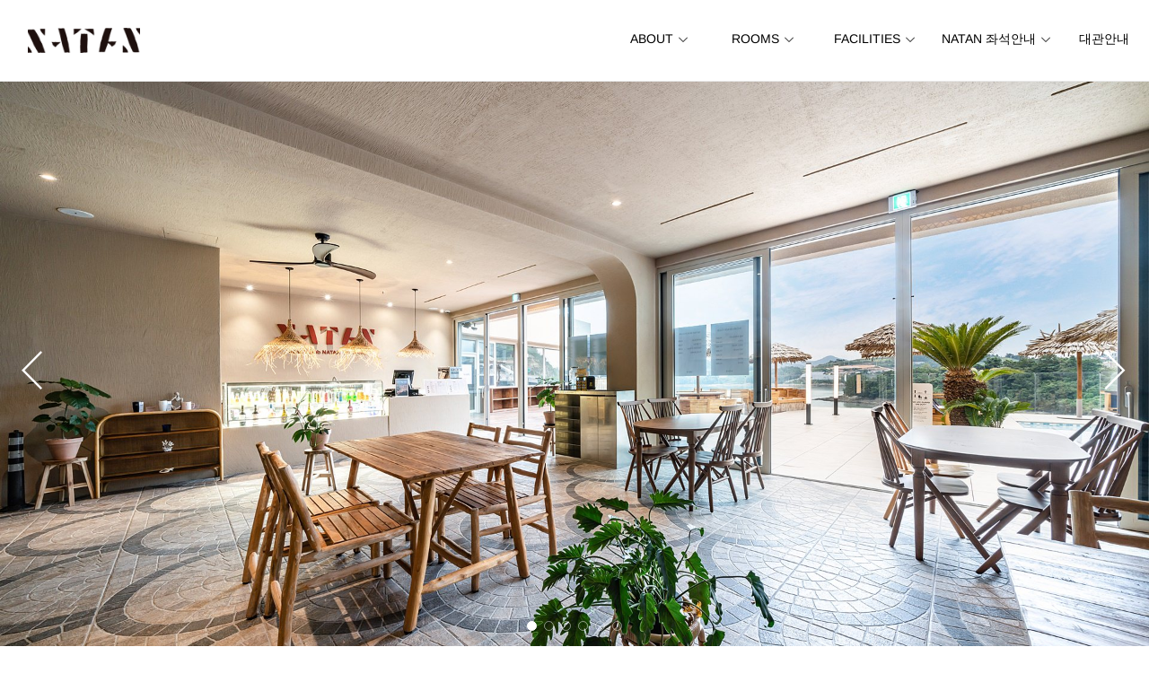

--- FILE ---
content_type: text/html
request_url: http://xn--910b73lzrfousfpcwn.com/facilities.html?menutree_idx=4580460&gubun=03
body_size: 3273
content:
<!DOCTYPE html>
<!--
============================================================

E-INET | (주)이아이넷

본 컨텐츠의 저작권은 E-INET에 있으며, 저작권법에 의해 보호받고 있습니다.
본 컨텐츠에 사용된 모든 문구와 촬영 이미지, 동영상 등은 무단 복제, 편집 등
영리 목적의 배포와 사용을 금지합니다.

홈페이지 제작 : http://www.einet.co.kr/

============================================================

1. 작 업 일 : 2000.00.00
2. 작 성 자 : -
3. 마지막 수정일 : 2000.00.00
4. 마지막 작업자 : -

============================================================
-->

<html lang="ko">
<head>
    <meta charset="UTF-8">
    <meta http-equiv="X-UA-Compatible" content="IE=edge">
    <meta name="viewport" content="width=device-width, initial-scale=1.0, minimum-scale=1.0, maximum-scale=1.0, user-scalable=no">
    <meta name="format-detection" content="telephone=no">
    <script>
        var pension_code = "P202208014";
        var biz_no = '2291969349';
        var biz_name = '나탄 비치클럽';
        var deviceType = 'computer';
    </script>
    <meta name="description" content="여수 숙박, 여수카페, 수영장카페, 여수여행, 오션뷰카페, 대형카페, 여수 베이커리 카페, 여수레스토랑추천, 여수카페추천"/>
<meta name="keywords" content="여수 숙박, 여수카페, 수영장카페, 여수여행, 오션뷰카페, 대형카페, 여수 베이커리 카페, 여수레스토랑추천, 여수카페추천"/>    <title>나탄 비치 클럽</title>

    <link rel="shortcut icon" href="/img/favicon.ico">
    <link rel="stylesheet" href="https://fonts.googleapis.com/css2?family=Material+Symbols+Outlined:opsz,wght,FILL,GRAD@20..48,100..700,0..1,-50..200" />
    <link rel="stylesheet" href="/css/common.css">
    
    <script src="https://kit.fontawesome.com/bd8686ee32.js" crossorigin="anonymous"></script>
    <script src="/js/plugin/jquery-2.2.4.min.js"></script>
	<script src="/js/plugin/jquery.easing.min.js"></script>
	<script src="/js/plugin/jquery.cookie.js"></script>
	<script src="/js/plugin/jquery-ui.min.js"></script>
	<script src="/js/plugin/swiper-bundle.min.js"></script>
    <script src="/js/plugin/_default.js"></script>
</head>
<body>
    <!----------------------------- ei-comm-header ----------------------------->
    <header>
        <div class="inner">
            <hgroup>
                <h1><a href="index.html"><span>나탄비치클럽</span></a></h1>
                <div class="menu">
                    <div></div>
                </div>
            </hgroup>
            <nav class="ei-dont-move">
                <div>
                    <h1><a href="index.html"><span>나탄비치클럽</span></a></h1>
                    <div class="menu">
                        <div></div>
                    </div>
                </div>
                <ul>
                    <li><a href="about.html">ABOUT<i class="fa-light fa-chevron-down"></i></a>
                        <ul>
                            <li><a href="about.html">주변전경</a></li>
                            <li><a href="about.html#location" class="local">오시는길</a></li>
                        </ul>
                    </li>
                    <li><a href="/rooms.html?menutree_idx=4586984&gubun=01">ROOMS<i class="fa-light fa-chevron-down"></i></a>
                        <ul>
                                                        <li><a href="/rooms.html?menutree_idx=4586984&gubun=01">스테이폴리오 딜문</a></li>
                                                        <li><a href="/rooms.html?menutree_idx=4586987&gubun=02">장수리맨숀(별동)</a></li>
                                
                        </ul>
                    </li>
                    <li><a href="/facilities.html?menutree_idx=4580458&gubun=01">FACILITIES<i class="fa-light fa-chevron-down"></i></a>
                        <ul>
                                                            <li><a href="/facilities.html?menutree_idx=4580458&gubun=01">비치클럽</a></li>
                                                            <li><a href="/facilities.html?menutree_idx=4580459&gubun=02">야외 수영장</a></li>
                                                            <li><a href="/facilities.html?menutree_idx=4580460&gubun=03">레스토랑</a></li>
                                                            <li><a href="/facilities.html?menutree_idx=4580461&gubun=04">베이커리</a></li>
                                
                        </ul>
                    </li>
                    <li><a href="/sanmt.html?menutree_idx=4580469&gubun=01">NATAN 좌석안내<i class="fa-light fa-chevron-down"></i></a>
                        <ul>
                                                            <li><a href="/sanmt.html?menutree_idx=4580469&gubun=01">좌석안내</a></li>
                                                            <li><a href="/sanmt.html?menutree_idx=4580470&gubun=02">선베드</a></li>
                                                            <li><a href="/sanmt.html?menutree_idx=4580471&gubun=03">카바나 A&C</a></li>
                                                            <li><a href="/sanmt.html?menutree_idx=4580472&gubun=04">보트 카바나</a></li>
                                                            <li><a href="/sanmt.html?menutree_idx=4580473&gubun=05">팜파스 가든</a></li>
                             
                        </ul>
                    </li>
                    <li><a href="rentalinfo.html" class="link">대관안내</a></li>
                </ul>
            </nav>
        </div>
    </header>  
</body>
</html>
<link rel="stylesheet" href="css/facilities.css">
<script src="/js/common.js" defer></script>

<style>
    header.on::before { transition: unset; }
    header.on .inner > nav > ul > li > a { transition: unset; }
</style>

<div class="ei-wrap open">
    <!----------------------------- ei-fac-slide ----------------------------->
    <section class="ei-fac-slide ei-comm-slide">
        <div class="slide">
            <div class="swiper mySwiper">
                <div class="swiper-wrapper">
                                            <div class="swiper-slide">
                            <div class="ei-comm-bg-cover" style="background-image: url('http://img.einet.kr/P202208014/facilities/4580460/01.jpg')"></div>
                        </div>
                                            <div class="swiper-slide">
                            <div class="ei-comm-bg-cover" style="background-image: url('http://img.einet.kr/P202208014/facilities/4580460/02.jpg')"></div>
                        </div>
                                            <div class="swiper-slide">
                            <div class="ei-comm-bg-cover" style="background-image: url('http://img.einet.kr/P202208014/facilities/4580460/03.jpg')"></div>
                        </div>
                                            <div class="swiper-slide">
                            <div class="ei-comm-bg-cover" style="background-image: url('http://img.einet.kr/P202208014/facilities/4580460/04.jpg')"></div>
                        </div>
                                            <div class="swiper-slide">
                            <div class="ei-comm-bg-cover" style="background-image: url('http://img.einet.kr/P202208014/facilities/4580460/05.jpg')"></div>
                        </div>
                                            <div class="swiper-slide">
                            <div class="ei-comm-bg-cover" style="background-image: url('http://img.einet.kr/P202208014/facilities/4580460/06.jpg')"></div>
                        </div>
                        
                </div>

                <div class="swiper-button-next"><i class="material-symbols-outlined ei-comm-arrow ei-arrow-ios-prev">chevron_right</i></div>
                <div class="swiper-button-prev"><i class="material-symbols-outlined ei-comm-arrow ei-arrow-ios-next">chevron_left</i></div>
                <div class="swiper-pagination"></div>
            </div>
        </div>
    </section>
    <!----------------------------- //ei-fac-slide ----------------------------->


    <!----------------------------- //ei-fac-content ----------------------------->
    <section class="ei-fac-content">
        <div class="line"></div>
        <div class="inner">
            <div class="ttl ">
                <h1>
                    <span>Facilities</span>
                    <strong>Restaurant</strong>
                </h1>
            </div>
            <div class="txt">
                <p>오늘 가장 좋은, 가장 신선한 재료를 엄선해 최고의 세트 메뉴를 선보입니다.</p>

<p> </p>

<p>나탄은 오늘 가장 신선하고 좋은 재료들만 사용해 최고의 맛을 선사합니다.</p>

<p>신선하고 풍성한 세트메뉴를 경험해 보세요.</p>

<p> </p>

<p> </p>

<p>※ 이용 시간 : 11:00 ~ 20:00 (Last Order :  18:00)</p>

<p>[ 메뉴 ]</p>

<p> </p>

<p>1.  A-SET</p>

<p>세트 구성 : 페퍼로니 피자, 로제 파스타, 샐러드</p>

<p>씬도우에 페퍼로니 가득한 피자와 로제 파스타 조합은 나탄의 온 기쁨을 더 풍성하게 만듭니다.</p>

<p> </p>

<p>2. B-SET</p>

<p>세트 구성 : 치킨, 볶음밥, 샐러드</p>

<p>인피니티 풀을 즐긴 후 먹는 치킨은 말하지 않아도 다 아는 맛입니다.</p>

<p> </p>

<p>3. C-SET</p>

<p>세트 구성 : 감바스, 로제 파스타, 샐러드</p>

<p>직접 만든 새우오일로 조리된 감바스와 수제 마늘 바게트까지! 맥주와 함께 드시길 추천드립니다.</p>

<p> </p>

<p>※ 흔한 음료 아닌, 나탄과 가장 잘 어울릴 법한 음료로 준비했습니다.</p>

<p>   세트 구성에 포함된 음료 외에도 추가 이용하실 수 있습니다. </p>
            </div>
        </div>
    </section>
    <!----------------------------- //ei-fac-content ----------------------------->


    <!----------------------------- ei-fac-list ----------------------------->
    <section class="ei-fac-list ei-comm-slide">
        <div class="inner">
            <div class="ttl ">
                <h1>
                    <span>place with memories</span>
                    <strong>Facilities</strong>
                </h1>
            </div>
            <div class="slide">
                <div class="swiper mySwiper">
                    <div class="swiper-wrapper">
                                                    <div class="swiper-slide">
                                <a href="facilities.html?menutree_idx=4580458&gubun=1">
                                    <div class="img">
                                        <i class="fal fa-leaf"></i>
                                        <div class="ei-comm-bg-cover" style="background-image: url('http://img.einet.kr/P202208014/facilities/4580458/00.jpg')"></div>
                                    </div>
                                    <div class="txt">
                                        <span>Facilities</span>
                                        <strong>Beach Club</strong>
                                    </div>
                                </a>
                            </div>
                                                    <div class="swiper-slide">
                                <a href="facilities.html?menutree_idx=4580459&gubun=2">
                                    <div class="img">
                                        <i class="fal fa-swimming-pool"></i>
                                        <div class="ei-comm-bg-cover" style="background-image: url('http://img.einet.kr/P202208014/facilities/4580459/00.jpg')"></div>
                                    </div>
                                    <div class="txt">
                                        <span>Facilities</span>
                                        <strong>Outdoor Pool</strong>
                                    </div>
                                </a>
                            </div>
                                                    <div class="swiper-slide">
                                <a href="facilities.html?menutree_idx=4580460&gubun=3">
                                    <div class="img">
                                        <i class="fal fa-hat-chef"></i>
                                        <div class="ei-comm-bg-cover" style="background-image: url('http://img.einet.kr/P202208014/facilities/4580460/00.jpg')"></div>
                                    </div>
                                    <div class="txt">
                                        <span>Facilities</span>
                                        <strong>Restaurant</strong>
                                    </div>
                                </a>
                            </div>
                                                    <div class="swiper-slide">
                                <a href="facilities.html?menutree_idx=4580461&gubun=4">
                                    <div class="img">
                                        <i class="fal fa-cookie"></i>
                                        <div class="ei-comm-bg-cover" style="background-image: url('http://img.einet.kr/P202208014/facilities/4580461/00.jpg')"></div>
                                    </div>
                                    <div class="txt">
                                        <span>Facilities</span>
                                        <strong>Bakery</strong>
                                    </div>
                                </a>
                            </div>
                                            </div>   
                    <div class="swiper-pagination"></div>
                </div>
                <div class="swiper-button-next"><i class="material-symbols-outlined ei-comm-arrow ei-arrow-ios-prev">chevron_right</i></div>
                <div class="swiper-button-prev"><i class="material-symbols-outlined ei-comm-arrow ei-arrow-ios-next">chevron_left</i></div>
            </div>
        </div>

        

    </section>
    <!----------------------------- ei-fac-list ----------------------------->
</div>

<!----------------------------- ei-comm-footer ----------------------------->
<footer>
    <div class="inner">
        <h1><a href="#"><img src="img/common/logo-w.png" alt="나탄"></a></h1>
        <address class="">
            <span>
                전화 010-7379-7804 ｜ 이메일 yeosu_natan@naver.com ｜ 주소 전남 여수시 화정면 화백길 6 (백야리)<br>
                상호 : 나탄 ｜ 대표 장미외 1명 ｜ @ COPYRIGHT NATAN BEACH CLUB 2022
            </span>
            <a href="http://www.einet.co.kr/" target="blank">Design by (주)이아이넷<img src="img/common/einet.png" width="20" alt=""></a> 
        </address>
    </div>
</footer><!----------------------------- ei-comm-footer ----------------------------->

--- FILE ---
content_type: text/css
request_url: http://xn--910b73lzrfousfpcwn.com/css/common.css
body_size: 3494
content:
@charset "UTF-8";
/*
============================================================

E-INET | (주)이아이넷

본 컨텐츠의 저작권은 E-INET에 있으며, 저작권법에 의해 보호받고 있습니다.
본 컨텐츠에 사용된 모든 문구와 촬영 이미지, 동영상 등은 무단 복제, 편집 등
영리 목적의 배포와 사용을 금지합니다.

홈페이지 제작 : http://www.einet.co.kr/

============================================================

1. 작 업 일 : 2000.00.00
2. 작 성 자 : -
3. 마지막 수정일 : 2000.00.00
4. 마지막 작업자 : -

============================================================
*/
/* Import */
@import url(reset.css);
@import url(plugin/swiper-bundle.css);

/* Fonts */
@font-face {
  font-family: 'NotoSansKR-Regular';
  font-weight: normal;
  font-style: normal;
  src: url('../font/NotoSansKR-Regular.ttf') format('ttf');
  src: url('../font/NotoSansKR-Regular.woff') format('woff');
}

/*
@font-face {
  font-family: 'Harmonie-Script';
  font-weight: normal;
  font-style: normal;
  src: url('../font/Harmonie-Script.ttf') format('ttf');
  src: url('../font/Harmonie-Script.woff') format('woff');
}
@font-face {
  font-family: 'D2Coding';
  font-weight: normal;
  font-style: normal;
  src: url('https://cdn.jsdelivr.net/gh/projectnoonnu/noonfonts_three@1.0/D2Coding.woff')
    format('woff');
}
*/
@import url('https://fonts.googleapis.com/css2?family=Noto+Sans+KR:wght@300;400;700&display=swap');

/* Common */
*,
html,
body {
  font-size: 62.5%;
  font-style: normal;
  font-family: 'NotoSansKR-Regular', sans-serif, serif;
}

/* Desktop - Default Font-Size 16px */
section {
  font-size: 1.6rem;
}

/* Tablet or Mobile - Default Font-Size 14px */
@media screen and (max-width: 768px) {
  html,
  body {
    font-size: 50%;
  }
  section {
    font-size: 1.75rem;
  }
}

body::-webkit-scrollbar {
  width: 8px;
  height: 8px;
}

body::-webkit-scrollbar-thumb {
  background: #aa8453;
  border: 1px solid #fefefe;
  border-radius: 10px;
}

body::-webkit-scrollbar-track {
  background: 0 0;
  border: 1px solid transparent;
  border-radius: 10px;
}

body::-webkit-scrollbar-corner {
  background: 0 0;
}

/* Preloader */
body #ei-preloader {
  position: fixed;
  top: 0;
  left: 0;
  width: 100%;
  height: 100%;
  z-index: 15;
  background: #fff;
}

body #ei-preloader::after {
  position: absolute;
  top:50%;
  left:50%;
  transform: translate3d(-50%, -50%, 0);
  content: '';
  display: block;
  width: 220px;
  height: 48px;
  z-index: 16;
  background: url(../img/common/logo-b.png) no-repeat 50% 50%;
  background-size: cover;
  opacity:0;
  animation: preloader-spin .5s ease-in-out forwards;
}

@keyframes preloader-spin {
  to {
    transform: translate3d(-50%, -100%, 0);
    opacity:1;
  }
}

body #ei-preloader.ei-onloader {
  opacity: 0;
  transition: 1s .5s;
}

body #ei-preloader.ei-onloader::after {
  opacity: 0;
  transition: 0.5s;
}

/* Tag - hide */
.hide {
  display: none;
  opacity: 0;
}

/* Google - Icons - Default */
.material-symbols-outlined {
  font-variation-settings: 'FILL' 0, 'wght' 100, 'GRAD' 0, 'opsz' 48;
}

/* Swiper - Bundle - Custom */
.ei-comm-slide {
  position: relative;
}

.ei-comm-slide .swiper {
  width: 100%;
}

.ei-comm-slide .ei-comm-arrow {
  color: #fff;
  font-size: 10rem;
}

.ei-comm-slide .swiper-button-next {
  right: -1%;
}

.ei-comm-slide .swiper-button-prev {
  left: -1%;
}

.ei-comm-slide .swiper-pagination-bullet {
  background: none;
  border: 1px solid #fff;
  width: 9px;
  height: 9px;
  text-align: center;
  opacity: 0.5;
}

.ei-comm-slide .swiper-pagination-bullet-active {
  background: #fff;
  opacity: 1;
}
.ei-comm-slide .ei-paging-none {
  display: none;
}

.ei-comm-video {
  position: relative;
  overflow: hidden;
}

.ei-comm-video::before {
  position: absolute;
  width: 100%;
  height: 100%;
  content: '';
  display: block;
  z-index: 1;
}

.ei-comm-video .frame {
  min-width: 100%;
  min-height: 100%;
  display: block;
  overflow: hidden;
  z-index: 1;
}

.ei-comm-video .frame {
  position: absolute;
  top: 50%;
  left: 50%;
  transform: translate3d(-50%, -50%, 0);
  object-fit: cover;
}

.ei-comm-video .frame .video {
  width: 100%;
  height: 100%;
  display: block;
}

.ei-comm-bg-cover {
  background-repeat: no-repeat;
  background-position: 50% 50%;
  background-size: cover;
}

.ei-dont-move {
  transition: none;
}

.ei-clean-font {
  transform: skew(-0.1deg);
}

/* Header */
header {
  position: fixed;
  top: 0;
  left: 0;
  width: 100%;
  z-index: 10;
}
header::before {
  position: absolute;
  width: 100%;
  height: 90px;
  border-bottom: 1px solid #e8e8e8;
}
header::before {
  background-color: #fff;
  content: '';
  display: block;
}
header .inner {
  position: relative;
  max-width: 1400px;
  margin: 0 auto;
  z-index: 1;
}
header .inner > hgroup {
  position: absolute;
  left: 0;
}
header .inner h1 {
  padding: 3.1rem;
}
header .inner h1 a {
  display: block;
  width: 125px;
  height: 28px;
}
header .inner h1 a span {
  height: 0;
  overflow: hidden;
  visibility: hidden;
}
header .inner .menu {
  display: none;
}

header .inner > nav {
  position: absolute;
  right: 0;
  width: 60rem;
}
header .inner > nav > div {
  display: none;
}
header .inner > nav > ul {
  display: flex;
  width: 100%;
}
header .inner > nav > ul > li {
  position: relative;
  font-size: 1.4rem;
}
header .inner > nav > ul > li:nth-of-type(1) {
  width: 11rem;
}
header .inner > nav > ul > li:nth-of-type(2) {
  width: 12rem;
}
header .inner > nav > ul > li:nth-of-type(3) {
  width: 13rem;
}
header .inner > nav > ul > li:nth-of-type(4) {
  width: 14rem;
}
header .inner > nav > ul > li:nth-of-type(5) {
  width: 10rem;
}
header .inner > nav > ul > li > a {
  padding: 3.8rem 0;
  display: block;
  text-align: center;
  transform: skew(-0.1deg);
  transition: 0.3s;
}
header .inner > nav > ul > li > a {
  text-shadow: 0 1px 2px rgba(5, 5, 5, 0.5);
}
header .inner > nav > ul > li > a i {
  display: inline-block;
  margin-left: 5px;
  font-size: 1.2rem;
}
header .inner > nav > ul > li > ul {
  position: absolute;
  top: 7.5rem;
  left: 50%;
  width: 170px;
  transform: translate3d(-50%, 0, 0);
}
header .inner > nav > ul > li > ul {
  height: 0;
  overflow: hidden;
}
header .inner > nav > ul > li > ul li {
  width: 100%;
  background-color: #fff;
}
header .inner > nav > ul > li > ul li a {
  position: relative;
  display: block;
  line-height: 2.2rem;
  transform: skew(-0.1deg);
}
header .inner > nav > ul > li > ul li a {
  width: 80%;
  padding: 1rem 0;
  margin: 0 auto;
  color: #787878;
  transition: 0.3s;
}
header .inner > nav > ul > li > ul li a::before {
  position: absolute;
  bottom: 0.5rem;
  width: 0;
  height: 1px;
  transition: 0.3s;
}
header .inner > nav > ul > li > ul li a::before {
  background-color: #787878;
  display: block;
  content: '';
}

header::before {
  transform: translate3d(0, -100%, 0);
  transition: 0.5s;
}
header .inner > hgroup h1 a {
  background: url(../img/common/logo-w.png) no-repeat 50% 50%;
}
header .inner > hgroup h1 a {
  transition: background 0.5s;
  background-size: cover;
}
header .inner > nav > ul > li > a {
  color: #fff;
  transition: 0.5s;
}

header.on::before {
  transform: translate3d(0, 0, 0);
  transition: 0.5s;
}
header.on .inner > hgroup h1 a {
  background: url(../img/common/logo-b.png) no-repeat 50% 50%;
}
header.on .inner > hgroup h1 a {
  background-size: cover;
}
header.on .inner > nav > ul > li > a {
  color: #000;
  text-shadow: none;
  transition: 0.5s;
}

body.open header.on::before {
  transition: unset;
}
body.open header.on .inner > nav > ul > li > a {
  transition: unset;
}

/*-------------- PC - Mouse Hover ---------------*/
@media (hover: hover) {
  header .inner > nav > ul > li:hover > a {
    color: #aa8453;
  }
  header .inner > nav > ul > li > ul li:hover a {
    color: #000;
  }
  header .inner > nav > ul > li > ul li:hover a::before {
    width: 100%;
  }
}

/*-------------- Responsive ---------------*/

@media screen and (max-width: 1024px) {
  /* Header */
  header .inner > hgroup {
    position: fixed;
    width: 100%;
    transition: 0.5s;
  }
  header .inner > hgroup h1 {
    padding: 31px;
  }
  header .inner > hgroup .menu {
    position: absolute;
    top: 0;
    right: 0;
    padding: 30px;
    cursor: pointer;
    z-index: 1;
  }
  header .inner > hgroup .menu {
    width: 30px;
    height: 30px;
    display: flex;
    align-items: center;
    justify-content: flex-end;
  }
  header .inner > hgroup .menu div {
    position: relative;
    display: block;
    width: 30px;
    background-color: #fff;
    height: 1px;
  }
  header .inner > hgroup .menu div::after,
  header .inner > hgroup .menu div::before {
    position: absolute;
    left: 0;
    width: 30px;
    height: 1px;
    background-color: #fff;
    content: '';
    transform-origin: center;
    visibility: visible;
    opacity: 1;
  }
  header .inner > hgroup .menu div::after {
    top: -10px;
  }
  header .inner > hgroup .menu div::before {
    top: 10px;
  }
  header.on .inner > hgroup .menu div {
    background-color: #000;
  }
  header.on .inner > hgroup .menu div::after,
  header.on .inner > hgroup .menu div::before {
    background-color: #000;
    content: '';
  }
  header .inner > nav {
    position: fixed;
    top: -100%;
    left: 0;
    right: unset;
    width: 100%;
    height: 100%;
    z-index: 1;
    transition: 0.7s;
  }
  header .inner > nav {
    display: block;
    overflow-x: hidden;
    overflow-y: scroll;
    opacity: 0;
  }
  header .inner > nav > div {
    position: relative;
    width: 100%;
    height: 90px;
    border-bottom: 1px solid #e8e8e8;
    display: block;
    background-color: #fff;
  }
  header .inner > nav > div h1 {
    padding: 31px;
  }
  header .inner > nav > div h1 a {
    background: url(../img/common/logo-b.png) no-repeat 50% 50%;
    background-size: cover;
  }
  header .inner > nav > div .menu {
    position: absolute;
    top: 0;
    right: 0;
    padding: 30px;
    cursor: pointer;
    z-index: 1;
  }
  header .inner > nav > div .menu {
    width: 30px;
    height: 30px;
    display: flex;
    align-items: center;
    justify-content: flex-end;
  }
  header .inner > nav > div .menu div {
    position: relative;
    display: block;
    width: 30px;
    background-color: #fff;
    height: 1px;
  }
  header .inner > nav > div .menu div::after,
  header .inner > nav > div .menu div::before {
    position: absolute;
    left: 0;
    width: 30px;
    height: 1px;
    background-color: #000;
    content: '';
    transform-origin: center;
    visibility: visible;
    opacity: 1;
  }
  header .inner > nav > div .menu div:after {
    transform: rotate(45deg);
    top: 0;
  }
  header .inner > nav > div .menu div:before {
    transform: rotate(-45deg);
    top: 0;
  }
  header .inner > nav > ul {
    display: block;
    width: calc(100% - 7rem);
    padding: 3.5rem;
    background-color: #fff;
  }
  header .inner > nav > ul > li {
    position: relative;
    width: 100% !important;
    font-size: 20px;
  }
  header .inner > nav > ul > li > a {
    padding: 3.5rem 0;
    display: block;
    text-align: left;
    color: #787878;
    text-shadow: none;
  }
  header .inner > nav > ul > li > a i {
    font-size: 16px;
    margin-left: 10px;
  }
  header .inner > nav > ul > li.on > a {
    color: #000 !important;
  }
  header .inner > nav > ul > li > ul {
    position: relative;
    top: 0;
    left: 0;
    width: 100%;
    transform: translate3d(0, 0, 0);
  }
  header .inner > nav > ul > li > ul {
    height: 0;
    overflow: hidden;
    transition: 0.5s;
  }
  header .inner > nav > ul > li > ul li a {
    width: 95%;
    padding: 20px 0;
  }
  header .inner > nav > ul > li > ul li a::before {
    width: 100%;
  }
  header.mb::before {
    transform: translate3d(0, -100%, 0);
    transition: 0.5s;
  }
  header.mb .inner > hgroup {
    transform: translate3d(0, -100%, 0);
  }
  header.mb .inner > nav {
    top: 0;
    opacity: 1;
  }
  header.on .inner > nav > ul > li > a {
    color: #787878;
  }
  body.open header.on::before {
    transition: 0.5s;
  }
}

/* Mobile */
@media screen and (max-width: 450px) {
  
  header::before,
  header .inner > nav > div {
    height: 70px;
  }
  header .inner > hgroup h1,
  header .inner > nav > div h1 {
    padding: 24px 23px 22px;
    transition: 0.5s;
  }
  header .inner h1 a {
    width: 108px;
    height: 24px;
    transition: 0.5s;
  }
  header .inner > hgroup .menu,
  header .inner > nav > div .menu {
    padding: 20px;
    transition: 0.5s;
  }
  
}

/* Footer */
footer {
  background-color: #373737;
}

footer .inner {
  max-width: 1400px;
  padding: 5rem 2rem;
  margin: 0 auto;
  display: flex;
}

footer .inner h1 {
  width: calc(90px + 10rem);
}

footer .inner h1 a {
  padding: 0.7rem 5rem;
  display: block;
}

footer .inner h1 a img {
  width: 90px;
}

footer .inner address {
  width: calc(100% - 90px - 10rem);
  /* font-family: 'D2Coding'; */
  font-style: normal;
}

footer .inner address {
  font-size: 1.4rem;
  line-height: 2.4rem;
}

footer .inner address span {
  display: block;
  color: #e8e8e8;
}

footer .inner address > a {
  display: inline-block;
  margin-top: 1rem;
  color: #acacac;
}

footer .inner address > a img {
  vertical-align: middle;
  margin-left: 5px;
}

/* Pop-Vdieo */
.ei-pop-video {
  position: fixed;
  top: -100%;
  left: 0;
  width: 100%;
  height: 100%;
  overflow-x: hidden;
  overflow-y: scroll;
  opacity: 0;
  z-index: 100;
}
.ei-pop-video::before {
  position: fixed;
  width: 100%;
  height: 100%;
  opacity: 0.9;
  display: block;
  content: '';
  background-color: #000;
  z-index: 1;
}
.ei-pop-video .inner {
  position: absolute;
  width: 70%;
  height: calc(70vw * 9 / 16);
  padding: 5rem 0 0;
  z-index: 5;
}
.ei-pop-video .inner {
  top: 50%;
  left: 50%;
  transform: translate3d(-50%, -50%, 0);
}
.ei-pop-video .inner .close {
  color: #fff;
  font-size: 6rem;
  display: inline-block;
  padding: 0.25rem;
}
.ei-pop-video .inner .close {
  position: absolute;
  top: -1.5rem;
  right: -0.5rem;
  text-shadow: 0 1px 2px rgb(0 0 0 / 40%);
  z-index: 10;
}
.ei-pop-video iframe {
  position: relative;
  width: 100%;
  height: 100%;
  display: block;
  margin: 0 auto;
}

/* =============================================================== */
/* Responsive */
/* PC - Standard */
@media screen and (max-width: 1200px) {
  /* popup */
  .ei-pop-video .inner {
    width: 80%;
    height: calc(80vw * 9 / 16);
  }
}

/* Tablet or Ipad */
@media screen and (max-width: 992px) {
  /* swiper */
  .ei-comm-slide .ei-comm-arrow {
    font-size: 8rem;
  }
}

/* Tablet or Mobile */
@media screen and (max-width: 768px) {
  /* Footer */
  footer .inner {
    display: block;
    text-align: center;
  }
  footer .inner h1 {
    width: 100%;
  }

  footer .inner h1 a {
    display: inline-block;
    padding: 3rem 5rem 5rem;
  }

  footer .inner h1 a img {
    width: 150px;
  }

  footer .inner address {
    width: 90%;
    margin: 0 auto;
    font-size: 1.4rem;
    line-height: 2.4rem;
  }

  footer .inner address > a {
    margin-top: 3rem;
  }

  /* popup */
  .ei-pop-video .inner {
    width: 90%;
    height: calc(90vw * 9 / 16);
  }
}

/* Mobile */
@media screen and (max-width: 480px) {
  /* swiper */
  .ei-comm-slide .ei-comm-arrow {
    font-size: 6rem;
  }
  .ei-comm-slide .swiper-pagination-bullet {
    width: 8px;
    height: 8px;
  }
}


--- FILE ---
content_type: text/css
request_url: http://xn--910b73lzrfousfpcwn.com/css/facilities.css
body_size: 1676
content:
@charset "UTF-8";
/*
============================================================

E-INET | (주)이아이넷

본 컨텐츠의 저작권은 E-INET에 있으며, 저작권법에 의해 보호받고 있습니다.
본 컨텐츠에 사용된 모든 문구와 촬영 이미지, 동영상 등은 무단 복제, 편집 등
영리 목적의 배포와 사용을 금지합니다.

홈페이지 제작 : http://www.einet.co.kr/

============================================================

1. 작 업 일 : 2000.00.00
2. 작 성 자 : -
3. 마지막 수정일 : 2000.00.00
4. 마지막 작업자 : -

============================================================
*/

/*-------------- PC ---------------*/
/* Slide */
.ei-fac-slide {padding-top:91px;}
.ei-fac-slide .slide {position:relative;width:100%;padding-bottom:calc(56.25% - 5.625%);}
.ei-fac-slide .slide .swiper {position:absolute;height:100%;}
.ei-fac-slide .slide .swiper .ei-comm-bg-cover {width:100%;height:100%;}

/* Content */
.ei-fac-content {position:relative;}
.ei-fac-content .line {position:absolute;width:100%;height:100%;}
.ei-fac-content .line::before,
.ei-fac-content .line::after {position:absolute;top:0;left:50%;transform: translate3d(-50%, 0, 0);height:100%;content:"";display:block;}
.ei-fac-content .line::before {width:calc(1400px - 2px);border-left:1px solid #e8e8e8;border-right:1px solid #e8e8e8;}
.ei-fac-content .line::after {border-left:1px solid #e8e8e8;}
.ei-fac-content .inner {position:relative;padding:10rem 0;margin:0 auto;overflow:hidden;text-align:center;z-index:1;}
.ei-fac-content .inner > div.ttl {max-width:1400px;margin:0 auto 4.5rem;}
.ei-fac-content .inner > div.txt {background-color:#f7f7f7;padding:5rem 0;}
.ei-fac-content .inner > div h1 {width:100%;margin:0 auto;}
.ei-fac-content .inner > div h1 span {display:block;font-size:1.5rem;text-transform:uppercase;opacity:.6;letter-spacing:0.2rem;}
.ei-fac-content .inner > div h1 strong {display:block;font-size:3.6rem;margin-top:1.5rem;}
.ei-fac-content .inner > div p {max-width:1400px;margin:0 auto;display:block;font-size:1.4rem;line-height:2.4rem;opacity:.6;}

/* List */
.ei-fac-list {background-color:#222222;padding:10rem 0 3rem;overflow:hidden;}
.ei-fac-list .inner {position:relative;max-width:1600px;margin:0 auto;}
.ei-fac-list .inner .ttl {width:calc(1400px - 3rem);margin:0 auto 3rem;padding:0 1.5rem;}
.ei-fac-list .inner .ttl h1 {color:#fff;}
.ei-fac-list .inner .ttl h1 span {display:block;font-size:1.5rem;text-transform:uppercase;opacity:.6;letter-spacing:0.2rem;}
.ei-fac-list .inner .ttl h1 strong {display:block;font-size:3.6rem;margin-top:1rem;}
.ei-fac-list .inner .slide {max-width:1400px;margin:0 auto;padding-bottom:7.5rem;overflow:hidden;}
.ei-fac-list .inner .slide .swiper-slide {background:none;}
.ei-fac-list .inner .slide .swiper-slide a {display:block;width:calc(100% - 3rem);margin:0 1.5rem;padding-bottom:3rem;}
.ei-fac-list .inner .slide .swiper-slide a .img {position:relative;padding-bottom:56.25%;overflow:hidden;}
.ei-fac-list .inner .slide .swiper-slide a .img > div {position:absolute;width:100%;height:100%;}
.ei-fac-list .inner .slide .swiper-slide a .img > div::before {position:absolute;width:100%;height:100%;display:block;content:"";}
.ei-fac-list .inner .slide .swiper-slide a .img > div::before {opacity:0;background-color:#aa8453;z-index:1;transition:.5s;}
.ei-fac-list .inner .slide .swiper-slide a .img > i {position:absolute;top:50%;left:50%;transform:translate3d(-50%, -50%, 0);font-size:5rem;color:#fff;z-index:2;}
.ei-fac-list .inner .slide .swiper-slide a .img > i {opacity:0;transition:.5s;}
.ei-fac-list .inner .slide .swiper-slide a .txt {position:absolute;bottom:0;left:50%;padding:3rem;background-color:#fff;z-index:3;}
.ei-fac-list .inner .slide .swiper-slide a .txt {transform: translate3d(-50%, 0, 0);text-align:left;width:45%;min-width:15rem;}
.ei-fac-list .inner .slide .swiper-slide a .txt span {display:block;font-size:1.4rem;text-transform:uppercase;opacity:.6;letter-spacing:0.2rem;}
.ei-fac-list .inner .slide .swiper-slide a .txt strong {display:block;font-size:2rem;line-height:3rem;margin-top:0.2rem;}
.ei-fac-list .inner .slide .swiper-button-prev {left:0;padding:2rem;}
.ei-fac-list .inner .slide .swiper-button-next {right:0;padding:2rem;}
.ei-fac-list .inner .slide .ei-comm-arrow {border:0.1rem solid #fff;border-radius:50%;font-size:3.2rem;}
.ei-fac-list .inner .slide .swiper-pagination {display:none;}


/*-------------- PC - Mouse Hover ---------------*/
@media (hover: hover) { 
    .ei-fac-list .inner .slide .swiper-slide a:hover .img > div::before {opacity:.9;}
    .ei-fac-list .inner .slide .swiper-slide a:hover .img > i {opacity:1;}
    
}


/*-------------- Responsive ---------------*/
/* Desktop */
@media screen and (max-width:1440px) {
    
    /* Content */
    .ei-fac-content .line {width:calc(100% - 4rem);left:50%;transform:translate3d(-50%, 0, 0);}
    .ei-fac-content .line::before {width:calc(100% - 2px);}
    .ei-fac-content .inner > div h1,
    .ei-fac-content .inner > div p {max-width:calc(100% - 4rem);}

}
@media screen and (max-width:1200px) {

    /* List */
    .ei-fac-list .inner .slide .swiper-button-prev {left:0;top:unset;bottom:0;}
    .ei-fac-list .inner .slide .swiper-button-next {right:0;top:unset;bottom:0;}

}

/* Tablet or Ipad */
@media screen and (max-width:992px) {

    /* Content */
    .ei-fac-content .inner div h1 span {font-size:1.8rem;}
    .ei-fac-content .inner div h1 strong {font-size:4.6rem;line-height:5.6rem;}
    .ei-fac-content .inner div p {font-size:1.8rem;line-height:2.8rem;}
    
    /* List */
    .ei-fac-list .inner .ttl h1 span {font-size:1.8rem;}
    .ei-fac-list .inner .ttl h1 strong {font-size:4.6rem;line-height:5.6rem;}
    .ei-fac-list .inner .slide {width:150%;max-width:150%;}
    .ei-fac-list .inner .slide .swiper-slide a {width:calc(100% - 2rem);margin:0 1rem;}
    .ei-fac-list .inner .slide .swiper-slide a .img:before {opacity:0;}
    .ei-fac-list .inner .slide .swiper-pagination {width:66.6%;}
}

/* Tablet or Mobile */
@media screen and (max-width:768px) {
    
    /* Slide */
    .ei-fac-slide .slide {padding:0;height:calc(100vw * 9 / 16);min-height:300px;}

    /* List */
    .ei-fac-list .inner .slide {width:300%;max-width:300%;}
    .ei-fac-list .inner .slide .swiper-slide a .txt span {font-size:1.8rem;line-height:2.8rem;}
    .ei-fac-list .inner .slide .swiper-slide a .txt strong {font-size:3rem;line-height:4rem;}
    .ei-fac-list .inner .slide .swiper-pagination {width:33.33%;}
    
}

/* Mobile */
@media screen and (max-width: 480px) {              
    .ei-fac-slide {padding-top:71px;}
} 

--- FILE ---
content_type: text/css
request_url: http://xn--910b73lzrfousfpcwn.com/css/reset.css
body_size: 987
content:
@charset "UTF-8";
/*
============================================================

E-INET | (주)이아이넷

본 컨텐츠의 저작권은 E-INET에 있으며, 저작권법에 의해 보호받고 있습니다.
본 컨텐츠에 사용된 모든 문구와 촬영 이미지, 동영상 등은 무단 복제, 편집 등
영리 목적의 배포와 사용을 금지합니다.

홈페이지 제작 : http://www.einet.co.kr/

============================================================

1. 작 업 일 : 2000.00.00
2. 작 성 자 : -
3. 마지막 수정일 : 2000.00.00
4. 마지막 작업자 : -

============================================================
*/

/* Common */
html, body, div, span, applet, object, iframe, 
h1, h2, h3, h4, h5, h6, 
p, blockquote, pre, a, abbr, acronym, address, big,
cite, code, del, dfn, em, img, ins, kbd, q, s, 
samp, small, strike, strong, sub, sup, 
tt, var, b, u, i, center, 
dl, dt, dd, ol, ul, li,
fieldset, form, label, legend, 
table, caption, tbody, tfoot, thead, tr, th, td,
article, aside, canvas, details, embed, figure, figcaption,
footer, header, hgroup, menu, nav, 
output, ruby, section, summary, time, mark, audio, video {
  margin:0;
  padding:0;
  border:0;
  outline:0;
  font-size:100%;
  vertical-align:baseline;
  background:transparent;
}

article, aside, details, figcaption, figure,
footer, header, hgroup, menu, nav, section {
  display:block;
}

body {
  line-height:1;
}

ol, ul {
  list-style:none;
}

blockquote, q {
  quotes:none;
}

blockquote:before, blockquote:after,
q:before, q:after {
  content:'';
  content:none;
}

table {
  border-collapse:collapse;
  border-spacing:0;
}

a {
  margin:0;
  padding:0;
  font-size:100%;
  vertical-align:baseline;
  background:transparent;
  color:#333;
}

a, a:active, a:hover {
  text-decoration:none;
}

input, select {
  vertical-align:middle;
}

--- FILE ---
content_type: application/javascript
request_url: http://xn--910b73lzrfousfpcwn.com/js/common.js
body_size: 3627
content:
'use strict';
/*
============================================================

E-INET | (주)이아이넷

본 컨텐츠의 저작권은 E-INET에 있으며, 저작권법에 의해 보호받고 있습니다.
본 컨텐츠에 사용된 모든 문구와 촬영 이미지, 동영상 등은 무단 복제, 편집 등
영리 목적의 배포와 사용을 금지합니다.

홈페이지 제작 : http://www.einet.co.kr/

============================================================

1. 작 업 일 : 2000.00.00
2. 작 성 자 : -
3. 마지막 수정일 : 2000.00.00
4. 마지막 작업자 : -

============================================================
*/

// userAgent Check
const userAgents = document.documentElement;
userAgents.className = userAgents.className.replace('no-js', 'js');
userAgents.setAttribute('data-useragent', navigator.userAgent);
userAgents.setAttribute('data-platform', navigator.platform);

// DirectPath
const directPath = location.href
  .substr(location.href.lastIndexOf('/') + 1)
  .split('.')[0]; //page-path

// Common - Loading - frame
window.onload = function () {
  $('body').addClass('on');
  $('#ei-preloader').addClass('ei-onloader');
  setTimeout(() => {
    $('#ei-preloader').remove();
    $('.ei-main-video .ttl > div').css({
      'transform':'translate3d(0, 0%, 0)',
      'transition':'1s',
      'opacity':'1',
    });
  }, 1500);
};

// transition - Dont - Move
window.addEventListener('resize', () => {
  // Resize - Don't Move Transition
  $('.ei-dont-move').each(function (e) {
    $(this).prop('style').removeProperty('transition');
  });
  if ($(window).width() >= 1024) {
    $('header').removeClass('mb');
    $('header .menu').removeClass('open');
    $('header .inner > nav > ul > li').removeClass('on');
    $('header .inner > nav > ul > li > ul').css({
      'height':'0',
      'opacity':'0',
      'transition':'none',
      'z-index':'0',
    });
  }
});

// header - bg
if (pageYOffset > 0) $('header').addClass('on');
else $('header').removeClass('on');
if ($('.ei-wrap').is('.open') !== true) {
  window.addEventListener('scroll', () => {
    if (pageYOffset > 0) $('header').addClass('on');
    else $('header').removeClass('on');
  });
} else {
  $('header').addClass('on');
}

// header - pc - gnb
$('header .inner nav > ul > li').hover(function () {
  if(!mobileCheck() && $(window).width() >= 1024){
    const length = $(this).find('ul li').length;
    $(this).find('ul').css({
      'height':$(this).find('ul li').height() * length,
      'opacity':'1',
      'transition':'.5s',
      'z-index':'7',
    });
  }
},function () {
  if(!mobileCheck() && $(window).width() >= 1024){
    $('header .inner nav > ul > li ul').css({
      'height':'0',
      'opacity':'0',
      'transition':'.5s',
      'z-index':'0',
    });
  }
});

// header - mobile - gnb
$('header .menu').on('click', function () {
  if ($('header .menu').is('.open') === true) {
    $('header').removeClass('mb');
    $('header .menu').removeClass('open');
    $('header .inner > nav > ul > li').removeClass('on');
  } else {
    $(this).addClass('open');
    $('header').addClass('mb');
  }
});

$('header .inner nav > ul > li > a').on('click', function () {
  if ($(window).width() <= 1024) {
    const length = $(this).parent('li').find('ul li').length;
    $('header .inner nav > ul > li ul').css({
      'height':'0',
      'opacity':'0',
      'transition':'.5s',
      'z-index':'0'
    });
    if ($(this).parent('li').is('.on') === true) {
      $('header .inner nav > ul > li').removeClass('on');
    } else {
      $('header .inner nav > ul > li').removeClass('on');
      $(this).parent('li').addClass('on');
      $(this).parent('li').find('ul').css({
        'height': $(this).parent('li').find('ul li').height() * length,
        'opacity': '1',
        'transition':'.5s',
        'z-index': '7'
      });
    }
    // only one menu
    if($(this).is('.link') !== true) return false;
  }
});


// Work - Page
switch (directPath) {
  case '':

  //Index - Page
  case 'index':
    //Animation
    animateIndex();

    //swiperBase - slide
    swiperBase('.ei-main-slide', 1, 0, 'none', true, 1, false);
    swiperBase('.ei-main-sanmt', 1, 0, 'none', true, 1, false, 'Y');

    // Video - Popup
    videoPopup('0933f440-1203-42ba-8d86-46bfdbe843c1', 'fcec755f-e652-4f82-99ca-b9a1106541e9');

    //Parallax - Video
    window.addEventListener('scroll', () => { 
      if (!mobileCheck()) {
        //Parallax - Video
        if ($('.ei-main-video').offset().top + $('.ei-main-video').height() >= pageYOffset) {
          $('.ei-main-video .ttl').css({
            'transform':'translate3d(-50%, calc(-50% + ' + pageYOffset / 2 + 'px), 0)',
            'opacity':1 - pageYOffset / 850,
          });
          $('.ei-main-video .video').css({
            'transform':'translate3d(0, ' + pageYOffset / 2.5 + 'px, 0)',
          });
        }
      }
      // Animation
      animateIndex();
    });

    break;

  //About - Page
  case 'about':

    //Video - Popup
    videoPopup('0933f440-1203-42ba-8d86-46bfdbe843c1');

    //swiperBase - slide
    swiperBase('.ei-about-slide', 1, 0, 'none', true, 1, false);

    //location
    if ($(window).width() <= 1024) {
      $('.local').on('click',function(){
        $('header').removeClass('mb');
        $('header .menu').removeClass('open');
        $('header .inner > nav > ul > li').removeClass('on');
        $('header .inner nav > ul > li ul').css({
          'height':'0',
          'opacity':'0',
          'transition':'.5s',
          'z-index':'0'
        });
      });
    }
    break;

  //Rooms - Page
  case 'rooms': 

    //swiperBase - slide
    swiperBase('.ei-room-slide', 1, 0, 'none', true, 1, false);
    swiperBase('.ei-room-list', 3, 0, 'none', true, 1, false);

    break;  

  //Facilities - Page
  case 'facilities': 

    //swiperBase - slide
    swiperBase('.ei-fac-slide', 1, 0, 'none', true, 1, false);
    swiperBase('.ei-fac-list', 3, 0, 'none', true, 1, false);

    break;

  //Seat Announcement - Page
  case 'sanmt':

    //swiperBase - slide
    swiperBase('.ei-sanmt-slide', 1, 0, 'none', true, 1, false);
    swiperBase('.ei-sanmt-list', 3, 0, 'none', true, 1, false);
    
    //ellipsis 
    // ellipsis($('.ei-sanmt-list .txt > span'));

    break;

  //Rental Info - Page
  case 'rentalinfo': 
    
    //Tel
    if (mobileCheck()) $('.ei-rental-content p.tel').remove();
    else $('.ei-rental-content a.tel').remove();

    break;

  default:
    location.href = 'index.html';

    break;
}

/* =============================================================== */
/* Functions */

// swiperBase-bundle
function swiperBase(path, view, between, effect, loop, speed, autoplay, change) {
  const Swipers = new Swiper(path + ' .mySwiper', {
    slidesPerView: view,
    spaceBetween: between,
    effect: effect,
    loop: loop,
    speed: speed * 1000,
    autoplay: autoplay,
    pagination: {
      el: '.swiper-pagination',
      // dynamicBullets: true,
      clickable: true,
    },
    navigation: {
      nextEl: path + ' .swiper-button-next',
      prevEl: path + ' .swiper-button-prev',
    },
    on: {
      slideChange: function (e) {
        if (change === 'Y') {
          $('.ei-main-sanmt .slide .swiper-slide .txt').css({
            opacity: '0',
            transform: 'translate3d(0, 15%, 0)',
            transition: '1.5s',
          });
          $('.ei-main-sanmt .slide .swiper-slide')
            .eq(e.activeIndex)
            .find('.txt')
            .css({
              opacity: '1',
              transform: 'translate3d(0, 0, 0)',
              transition: '1.5s',
            });
          $('.ei-main-sanmt .slide .swiper .swiper-pagination').css({
            opacity: '0',
            transition: '.3s',
          });
        }
      },
      slideChangeTransitionEnd: function (e) {
        if (change === 'Y') {
          $('.ei-main-sanmt .slide .swiper .swiper-pagination').css({
            opacity: '1',
            transition: '.5s',
          });
        }
      },
    },
  });
}

//video - iframe - calculator
function videoRatioCalculator(frame) {
  const innerFrame = document.getElementsByClassName(frame)[0];
  innerFrame.style.width = Math.ceil((innerFrame.clientHeight / 9) * 16) + 'px';
  innerFrame.style.height = Math.ceil((innerFrame.clientWidth / 16) * 9) + 'px';
}

//video - iframe - videoControl
function videoControlBtn(btns, screen, video) {
  const vimeoSelect = document.querySelector(video);
  const vimeoPlayer = new Vimeo.Player(vimeoSelect);

  $(btns).on('click', function () {
    // 버튼 초기화
    $(this).find('i').removeClass();

    if ($(this).index() === 0) {
      if ($(this).is('.on') === true) {
        vimeoPlayer.play();
        $(btns).eq(0).removeClass('on');
        $(this).find('i').addClass('fa fa-play');
      } else {
        vimeoPlayer.pause();
        $(btns).eq(0).addClass('on');
        $(this).find('i').addClass('fas fa-pause');
      }
    } else {
      if ($(this).is('.on') === true) {
        vimeoPlayer.setVolume(0);
        $(btns).eq(1).removeClass('on');
        $(this).find('i').addClass('fas fa-volume-off');
      } else {
        vimeoPlayer.setVolume(1);
        $(btns).eq(1).addClass('on');
        $(this).find('i').addClass('fas fa-volume-mute');
      }
    }
    return false;
  });

  $(screen).on('click', function () {
    vimeoSelect.requestFullscreen();
    return false;
  });
}

//video - iframe - playPause (vimeo)
function videoControlScroll(scrollLocation, frame, video) {
  const frameHeight = document.getElementsByClassName(frame)[0];
  const frameBottom = frameHeight.offsetTop + frameHeight.offsetHeight / 1.25;
  const vimeoPlayer = new Vimeo.Player(document.querySelector(video));

  //scroll Control - play - pause
  if ($(frame).find('.play').is('.on') !== true) {
    scrollLocation > frameBottom ? vimeoPlayer.pause() : vimeoPlayer.play();
  }
}
// video - popup
function videoPopup(vd1, vd2) {
  $('.videoFrame a').on('click', function () {
    let videoNumber = $(this).parent().index();
    $('html,body').css('overflow', 'hidden');
    $('.ei-pop-video').css({ top: '0', opacity: '1', transition: '.5s' });

    if (videoNumber === 0) {
      $('.ei-pop-video iframe').attr('src','https://player.mediadelivery.net/embed/585165/' + vd1);
    } else {
      $('.ei-pop-video iframe').attr('src','https://player.mediadelivery.net/embed/585165/' + vd2);
    }

    return false;
  });

  $('.ei-pop-video,.ei-pop-video .close').on('click', function () {
    $('html,body').css('overflow', 'visible');
    setTimeout(() => $('.ei-pop-video iframe').attr('src', ''), '500');
    $('.ei-pop-video').css({ top: '-100%', opacity: '0', transition: '.5s' });

    return false;
  });
}

// Animate - index
function animateIndex(){

  let winHeight = $(window).height();

  // faciilty 
  if( ($('.ei-main-faciilty ul').offset().top + ( $('.ei-main-faciilty ul li').height() / 2) ) - winHeight < pageYOffset ){
    $('.ei-main-faciilty .inner h1').css({'transition':'1s','opacity':'1'});
    $('.ei-main-faciilty ul li').each(function(e){
      $('.ei-main-faciilty ul li').eq(e).css({
        'transform':'translate3d(0, 0, 0)',
        'transition':'.7s calc('+ e +' * 0.2s)',
        'opacity':'1'
      })  
    });
  }else{
    $('.ei-main-faciilty .inner h1').css({'transition':'.5s','opacity':'0'});
    $('.ei-main-faciilty ul li').css({'transform':'translate3d(0, -20%, 0)','transition':'.5s','opacity':'0'});
  }

  // about 
  if( ($('.ei-main-about .inner').offset().top + ( $('.ei-main-about .inner').height() / 2 / 2) ) - winHeight < pageYOffset ){
    
    $('.ei-main-about .txt').css({'transform':'translate3d(0, 0, 0)','transition':'1s','opacity':'1'});

    $('.ei-main-about').addClass('on');
    $('.ei-main-about .img > div > div:nth-of-type(1),.ei-main-about .img > div > div:nth-of-type(3)').css({
      'transform':'translate3d(0, 0, 0)',
      'transition':'1s',
      'opacity':'1'
    });

    $('.ei-main-about .img > div > div:nth-of-type(2)').css({
      'transform':'translate3d(0, 6.5rem, 0)',
      'transition':'1s',
      'opacity':'1'
    });

  }else{

    $('.ei-main-about .txt').css({'transform':'translate3d(-20%, 0, 0)','transition':'.5s','opacity':'0'});

    $('.ei-main-about').removeClass('on');
    $('.ei-main-about .img > div > div:nth-of-type(1),.ei-main-about .img > div > div:nth-of-type(3)').css({
      'transform':'translate3d(0, -6.5rem, 0)',
      'transition':'.5s',
      'opacity':'0'
    });

    $('.ei-main-about .img > div > div:nth-of-type(2)').css({
      'transform':'translate3d(0, 13rem, 0)',
      'transition':'.5s',
      'opacity':'0'
    });

  }

  // guide 
  if( ($('.ei-main-guide').offset().top + ( $('.ei-main-guide .inner').height() / 2 / 2) ) - winHeight < pageYOffset ){
    $('.ei-main-guide h1').css({'transform':'translate3d(0, 0, 0)','transition':'1s','opacity':'1'});
    $('.ei-main-guide .inner .frame > div').css({'transform':'translate3d(0, 0, 0)','transition':'1s','opacity':'1'});
  }else{
    $('.ei-main-guide h1').css({'transform':'translate3d(0, -10%, 0)','transition':'.5s','opacity':'0'});
    $('.ei-main-guide .inner .frame > div.btn').css({'transform':'translate3d(-5%, 0, 0)','transition':'.5s','opacity':'0'});
    $('.ei-main-guide .inner .frame > div.vid').css({'transform':'translate3d(5%, 0, 0)','transition':'.5s','opacity':'0'});
  }
  // sanmt 
  if( ($('.ei-main-sanmt').offset().top + ( $('.ei-main-sanmt .inner').height() / 2 / 2) ) - winHeight < pageYOffset ){
    $('.ei-main-sanmt .inner .slide').css({'transform':'translate3d(0, 0, 0)','transition':'1s','opacity':'1'});
  }else{
    $('.ei-main-sanmt .inner .slide').css({'transform':'translate3d(0, 5%, 0)','transition':'.5s','opacity':'0'});
  }
}

function ellipsis(txt){
	txt.each(function(e){ 
    if(txt.text().length >= 30) $(this).text($(this).text().substr(0, 30) + '...') 
  }); 
}

// Mobile Check
function mobileCheck() {
  return /Android|webOS|iPhone|iPad|iPod|BlackBerry|IEMobile|Opera Mini/i.test(
    navigator.userAgent
  );
}
